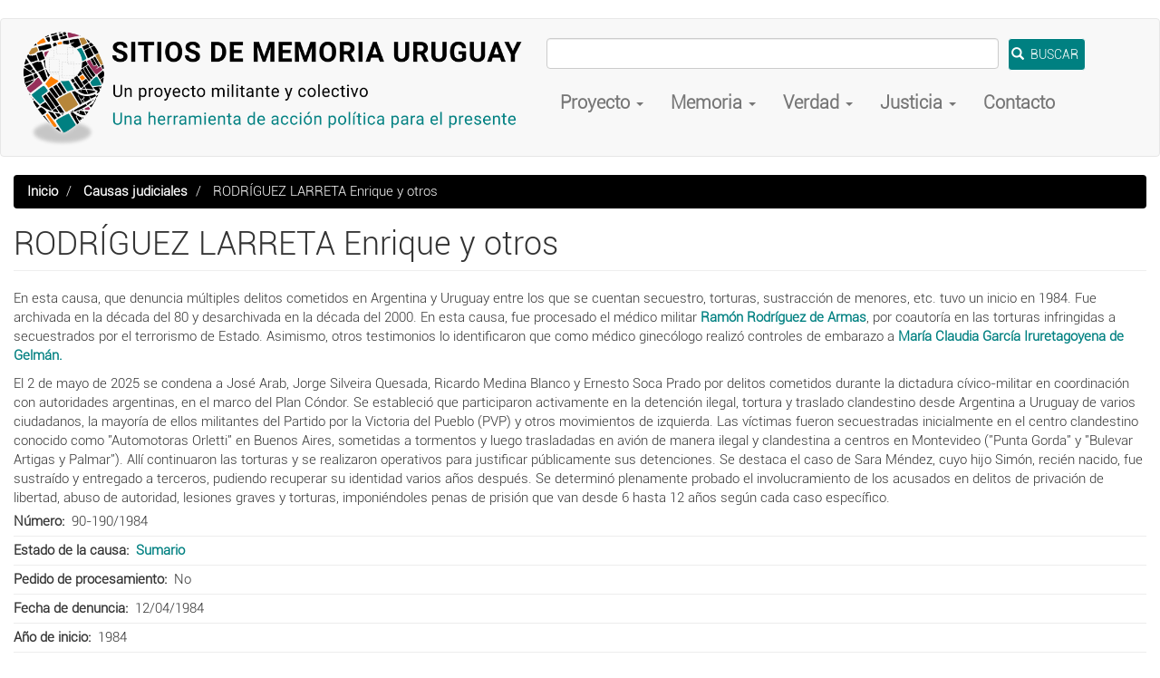

--- FILE ---
content_type: text/html; charset=UTF-8
request_url: https://sitiosdememoria.uy/causas/842
body_size: 11993
content:
<!DOCTYPE html>
<html  lang="es" dir="ltr" prefix="og: https://ogp.me/ns#">
  <head>
    <meta charset="utf-8" />
<script async src="https://www.googletagmanager.com/gtag/js?id=UA-146599623-1"></script>
<script>window.dataLayer = window.dataLayer || [];function gtag(){dataLayer.push(arguments)};gtag("js", new Date());gtag("set", "developer_id.dMDhkMT", true);gtag("config", "UA-146599623-1", {"groups":"default","anonymize_ip":true,"page_placeholder":"PLACEHOLDER_page_path","allow_ad_personalization_signals":false});gtag("config", "G-46S7EQ7REH", {"groups":"default","page_placeholder":"PLACEHOLDER_page_location","allow_ad_personalization_signals":false});</script>
<meta name="description" content="En esta causa, que denuncia múltiples delitos cometidos en Argentina y Uruguay entre los que se cuentan secuestro, torturas, sustracción de menores, etc. tuvo un inicio en 1984. Fue archivada en la década del 80 y desarchivada en la década del 2000. En esta causa, fue procesado el médico militar Ramón Rodríguez de Armas, por coautoría en las torturas infringidas a secuestrados por el terrorismo de Estado." />
<meta name="keywords" content="Sitios de memoria, Centros clandestinos de detención, cárcel de presos políticos, Centros de detención, dictadura uruguaya, dictadura cívico militar, terrorismo de Estado, causas judiciales, memoria, verdad, justicia, represores" />
<meta name="robots" content="index, follow" />
<link rel="canonical" href="https://sitiosdememoria.uy/causas/842" />
<meta name="twitter:card" content="summary_large_image" />
<meta name="twitter:description" content="En esta causa, que denuncia múltiples delitos cometidos en Argentina y Uruguay entre los que se cuentan secuestro, torturas, sustracción de menores, etc. tuvo un inicio en 1984. Fue archivada en la década del 80 y desarchivada en la década del 2000. En esta causa, fue procesado el médico militar Ramón Rodríguez de Armas, por coautoría en las torturas infringidas a secuestrados por el terrorismo de Estado." />
<meta name="twitter:title" content="RODRÍGUEZ LARRETA Enrique y otros" />
<meta name="Generator" content="Drupal 10 (https://www.drupal.org)" />
<meta name="MobileOptimized" content="width" />
<meta name="HandheldFriendly" content="true" />
<meta name="viewport" content="width=device-width, initial-scale=1.0" />
<link rel="icon" href="/themes/contrib/sitiostema/favicon.ico" type="image/vnd.microsoft.icon" />

    <title>RODRÍGUEZ LARRETA Enrique y otros | Sitios de Memoria Uruguay</title>
    <link rel="stylesheet" media="all" href="/core/assets/vendor/jquery.ui/themes/base/core.css?t5f1h4" />
<link rel="stylesheet" media="all" href="/core/assets/vendor/jquery.ui/themes/base/controlgroup.css?t5f1h4" />
<link rel="stylesheet" media="all" href="/core/assets/vendor/jquery.ui/themes/base/checkboxradio.css?t5f1h4" />
<link rel="stylesheet" media="all" href="/core/assets/vendor/jquery.ui/themes/base/resizable.css?t5f1h4" />
<link rel="stylesheet" media="all" href="/core/assets/vendor/jquery.ui/themes/base/button.css?t5f1h4" />
<link rel="stylesheet" media="all" href="/core/assets/vendor/jquery.ui/themes/base/dialog.css?t5f1h4" />
<link rel="stylesheet" media="all" href="/core/misc/components/progress.module.css?t5f1h4" />
<link rel="stylesheet" media="all" href="/core/misc/components/ajax-progress.module.css?t5f1h4" />
<link rel="stylesheet" media="all" href="/core/modules/system/css/components/align.module.css?t5f1h4" />
<link rel="stylesheet" media="all" href="/core/modules/system/css/components/fieldgroup.module.css?t5f1h4" />
<link rel="stylesheet" media="all" href="/core/modules/system/css/components/container-inline.module.css?t5f1h4" />
<link rel="stylesheet" media="all" href="/core/modules/system/css/components/clearfix.module.css?t5f1h4" />
<link rel="stylesheet" media="all" href="/core/modules/system/css/components/details.module.css?t5f1h4" />
<link rel="stylesheet" media="all" href="/core/modules/system/css/components/hidden.module.css?t5f1h4" />
<link rel="stylesheet" media="all" href="/core/modules/system/css/components/item-list.module.css?t5f1h4" />
<link rel="stylesheet" media="all" href="/core/modules/system/css/components/js.module.css?t5f1h4" />
<link rel="stylesheet" media="all" href="/core/modules/system/css/components/nowrap.module.css?t5f1h4" />
<link rel="stylesheet" media="all" href="/core/modules/system/css/components/position-container.module.css?t5f1h4" />
<link rel="stylesheet" media="all" href="/core/modules/system/css/components/reset-appearance.module.css?t5f1h4" />
<link rel="stylesheet" media="all" href="/core/modules/system/css/components/resize.module.css?t5f1h4" />
<link rel="stylesheet" media="all" href="/core/modules/system/css/components/system-status-counter.css?t5f1h4" />
<link rel="stylesheet" media="all" href="/core/modules/system/css/components/system-status-report-counters.css?t5f1h4" />
<link rel="stylesheet" media="all" href="/core/modules/system/css/components/system-status-report-general-info.css?t5f1h4" />
<link rel="stylesheet" media="all" href="/core/modules/system/css/components/tablesort.module.css?t5f1h4" />
<link rel="stylesheet" media="all" href="/modules/contrib/jquery_ui/assets/vendor/jquery.ui/themes/base/core.css?t5f1h4" />
<link rel="stylesheet" media="all" href="/core/modules/ckeditor5/css/ckeditor5.dialog.fix.css?t5f1h4" />
<link rel="stylesheet" media="all" href="/modules/contrib/jquery_ui/assets/vendor/jquery.ui/themes/base/accordion.css?t5f1h4" />
<link rel="stylesheet" media="all" href="/modules/contrib/leaflet/css/leaflet_general.css?t5f1h4" />
<link rel="stylesheet" media="all" href="/modules/contrib/leaflet/js/leaflet/dist/leaflet.css?t5f1h4" />
<link rel="stylesheet" media="all" href="/modules/contrib/leaflet/js/Leaflet.fullscreen-gh-pages/dist/leaflet.fullscreen.css?t5f1h4" />
<link rel="stylesheet" media="all" href="/core/modules/views/css/views.module.css?t5f1h4" />
<link rel="stylesheet" media="all" href="/core/assets/vendor/jquery.ui/themes/base/theme.css?t5f1h4" />
<link rel="stylesheet" media="all" href="/modules/contrib/colorbox/styles/default/colorbox_style.css?t5f1h4" />
<link rel="stylesheet" media="all" href="/modules/contrib/jquery_ui/assets/vendor/jquery.ui/themes/base/theme.css?t5f1h4" />
<link rel="stylesheet" media="all" href="https://cdn.jsdelivr.net/npm/entreprise7pro-bootstrap@3.4.5/dist/css/bootstrap.css" integrity="sha256-ELMm3N0LFs70wt2mEb6CfdACbbJQfLmVHKLV/edLhNY=" crossorigin="anonymous" />
<link rel="stylesheet" media="all" href="https://cdn.jsdelivr.net/npm/@unicorn-fail/drupal-bootstrap-styles@0.0.2/dist/3.1.1/7.x-3.x/drupal-bootstrap.css" integrity="sha512-ys0R7vWvMqi0PjJvf7827YdAhjeAfzLA3DHX0gE/sPUYqbN/sxO6JFzZLvc/wazhj5utAy7rECg1qXQKIEZOfA==" crossorigin="anonymous" />
<link rel="stylesheet" media="all" href="https://cdn.jsdelivr.net/npm/@unicorn-fail/drupal-bootstrap-styles@0.0.2/dist/3.1.1/8.x-3.x/drupal-bootstrap.css" integrity="sha512-ixuOBF5SPFLXivQ0U4/J9sQbZ7ZjmBzciWMBNUEudf6sUJ6ph2zwkpFkoUrB0oUy37lxP4byyHasSpA4rZJSKg==" crossorigin="anonymous" />
<link rel="stylesheet" media="all" href="https://cdn.jsdelivr.net/npm/@unicorn-fail/drupal-bootstrap-styles@0.0.2/dist/3.2.0/7.x-3.x/drupal-bootstrap.css" integrity="sha512-MiCziWBODHzeWsTWg4TMsfyWWoMltpBKnf5Pf5QUH9CXKIVeGpEsHZZ4NiWaJdgqpDzU/ahNWaW80U1ZX99eKw==" crossorigin="anonymous" />
<link rel="stylesheet" media="all" href="https://cdn.jsdelivr.net/npm/@unicorn-fail/drupal-bootstrap-styles@0.0.2/dist/3.2.0/8.x-3.x/drupal-bootstrap.css" integrity="sha512-US+XMOdYSqB2lE8RSbDjBb/r6eTTAv7ydpztf8B7hIWSlwvzQDdaAGun5M4a6GRjCz+BIZ6G43l+UolR+gfLFQ==" crossorigin="anonymous" />
<link rel="stylesheet" media="all" href="https://cdn.jsdelivr.net/npm/@unicorn-fail/drupal-bootstrap-styles@0.0.2/dist/3.3.1/7.x-3.x/drupal-bootstrap.css" integrity="sha512-3gQUt+MI1o8v7eEveRmZzYx6fsIUJ6bRfBLMaUTzdmNQ/1vTWLpNPf13Tcrf7gQ9iHy9A9QjXKxRGoXEeiQnPA==" crossorigin="anonymous" />
<link rel="stylesheet" media="all" href="https://cdn.jsdelivr.net/npm/@unicorn-fail/drupal-bootstrap-styles@0.0.2/dist/3.3.1/8.x-3.x/drupal-bootstrap.css" integrity="sha512-AwNfHm/YKv4l+2rhi0JPat+4xVObtH6WDxFpUnGXkkNEds3OSnCNBSL9Ygd/jQj1QkmHgod9F5seqLErhbQ6/Q==" crossorigin="anonymous" />
<link rel="stylesheet" media="all" href="https://cdn.jsdelivr.net/npm/@unicorn-fail/drupal-bootstrap-styles@0.0.2/dist/3.4.0/8.x-3.x/drupal-bootstrap.css" integrity="sha512-j4mdyNbQqqp+6Q/HtootpbGoc2ZX0C/ktbXnauPFEz7A457PB6le79qasOBVcrSrOBtGAm0aVU2SOKFzBl6RhA==" crossorigin="anonymous" />
<link rel="stylesheet" media="all" href="/modules/contrib/jquery_ui/assets/vendor/jquery.ui/themes/base/draggable.css?t5f1h4" />
<link rel="stylesheet" media="all" href="/modules/contrib/jquery_ui/assets/vendor/jquery.ui/themes/base/resizable.css?t5f1h4" />
<link rel="stylesheet" media="all" href="/themes/contrib/sitiostema/css/style.css?t5f1h4" />

    <script src="/modules/contrib/leaflet/js/leaflet/dist/leaflet.js?v=1.9.4"></script>
<script src="/modules/contrib/leaflet/js/Leaflet.fullscreen-gh-pages/dist/Leaflet.fullscreen.js?v=1.0.2"></script>

  </head>
  <body class="path-node page-node-type-causa has-glyphicons">
    <a href="#main-content" class="visually-hidden focusable skip-link">
      Pasar al contenido principal
    </a>
    
      <div class="dialog-off-canvas-main-canvas" data-off-canvas-main-canvas>
              <header class="navbar navbar-default container-fluid" id="navbar" role="banner">
            <div class="navbar-header">
          <div class="region region-navigation">
          <a class="logo navbar-btn pull-left" href="/" title="Inicio" rel="home">
      <img src="/sites/default/files/logo-para-banner.png" alt="Inicio" />
    </a>
        <a class="name navbar-brand" href="/" title="Inicio" rel="home">Sitios de Memoria Uruguay</a>
    
  </div>

                          <button type="button" class="navbar-toggle collapsed" data-toggle="collapse" data-target="#navbar-collapse" aria-expanded="false">
            <span class="sr-only">Toggle navigation</span>
            <span class="icon-bar"></span>
            <span class="icon-bar"></span>
            <span class="icon-bar"></span>
          </button>
              </div>

                    <div id="navbar-collapse" class="navbar-collapse collapse">
            <div class="region region-navigation-collapsible">
    <section class="views-exposed-form block block-views block-views-exposed-filter-blocksaa-page-1 clearfix" data-drupal-selector="views-exposed-form-saa-page-1" id="block-formularioexpuestosaapage-1">
  
    

      <form action="/buscar" method="get" id="views-exposed-form-saa-page-1" accept-charset="UTF-8">
  <div class="form--inline form-inline clearfix">
  <div class="form-item js-form-item form-type-textfield js-form-type-textfield form-item-search-api-fulltext js-form-item-search-api-fulltext form-no-label form-group">
  
  
  <input data-drupal-selector="edit-search-api-fulltext" class="form-text form-control" type="text" id="edit-search-api-fulltext" name="search_api_fulltext" value="" size="30" maxlength="128" />

  
  
  </div>
<div data-drupal-selector="edit-actions" class="form-actions form-group js-form-wrapper form-wrapper" id="edit-actions"><button data-drupal-selector="edit-submit-saa" class="button js-form-submit form-submit btn-primary btn icon-before" type="submit" id="edit-submit-saa" value="BUSCAR"><span class="icon glyphicon glyphicon-search" aria-hidden="true"></span>
BUSCAR</button></div>

</div>

</form>

  </section>

<nav role="navigation" aria-labelledby="block-sitiostema-main-menu-menu" id="block-sitiostema-main-menu">
            
  <h2 class="visually-hidden" id="block-sitiostema-main-menu-menu">Main navigation</h2>
  

        
      <ul class="menu menu--main nav navbar-nav">
                      <li class="expanded dropdown first">
                                                                    <a href="/proyecto" class="dropdown-toggle" data-toggle="dropdown" data-drupal-link-system-path="node/31">Proyecto    <span class="caret"></span></a>
                        <ul class="dropdown-menu">
                      <li class="first">
                                        <a href="/proyecto" data-drupal-link-system-path="node/31">Proyecto</a>
              </li>
                      <li>
                                        <a href="/antecedentes" data-drupal-link-system-path="node/263">Antecedentes</a>
              </li>
                      <li>
                                        <a href="/contexto-historico" data-drupal-link-system-path="node/48">Contexto histórico</a>
              </li>
                      <li>
                                        <a href="/primera-etapa" data-drupal-link-system-path="node/224">Primera etapa</a>
              </li>
                      <li>
                                        <a href="/siguientes-etapas">Siguientes etapas</a>
              </li>
                      <li>
                                        <a href="/colectivo" data-drupal-link-system-path="node/226">Colectivo</a>
              </li>
                      <li>
                                        <a href="/exportar-datos" data-drupal-link-system-path="node/297">Exportar datos</a>
              </li>
                      <li class="last">
                                        <a href="/bitacora" data-drupal-link-system-path="bitacora">Bitácora</a>
              </li>
        </ul>
  
              </li>
                      <li class="expanded dropdown">
                                                                    <a href="/mapa" class="dropdown-toggle" data-toggle="dropdown" data-drupal-link-system-path="mapa">Memoria <span class="caret"></span></a>
                        <ul class="dropdown-menu">
                      <li class="first">
                                        <a href="/mapa" data-drupal-link-system-path="mapa">Mapa</a>
              </li>
                      <li>
                                        <a href="/tabla" data-drupal-link-system-path="tabla">Tabla de lugares (Uruguay)</a>
              </li>
                      <li>
                                        <a href="/hitos" data-drupal-link-system-path="hitos">Hitos</a>
              </li>
                      <li>
                                        <a href="/desaparicion-forzada" data-drupal-link-system-path="desaparicion-forzada">Desaparición forzada</a>
              </li>
                      <li>
                                        <a href="/muertes" data-drupal-link-system-path="muertes">Muertes</a>
              </li>
                      <li>
                                        <a href="/secuestros-y-apropiaciones" data-drupal-link-system-path="secuestros-y-apropiaciones">Secuestros y apropiaciones</a>
              </li>
                      <li class="last">
                                        <a href="/ninos-ninas-adolescentes" data-drupal-link-system-path="ninos-ninas-adolescentes">Niños, niñas y adolescentes</a>
              </li>
        </ul>
  
              </li>
                      <li class="expanded dropdown">
                                                                    <a href="/obras-de-interes" class="dropdown-toggle" data-toggle="dropdown" data-drupal-link-system-path="obras-de-interes">Verdad <span class="caret"></span></a>
                        <ul class="dropdown-menu">
                      <li class="first">
                                        <a href="/obras-de-interes" data-drupal-link-system-path="obras-de-interes">Obras de interés</a>
              </li>
                      <li>
                                        <a href="/prensa" data-drupal-link-system-path="prensa">Prensa</a>
              </li>
                      <li>
                                        <a href="/coleccion" data-drupal-link-system-path="colecciones">Colecciones</a>
              </li>
                      <li class="last">
                                        <a href="/archivos-de-uruguay" data-drupal-link-system-path="node/3197">Archivos de la represión</a>
              </li>
        </ul>
  
              </li>
                      <li class="expanded dropdown">
                                                                    <a href="/causas" class="dropdown-toggle" data-toggle="dropdown" data-drupal-link-system-path="causas">Justicia <span class="caret"></span></a>
                        <ul class="dropdown-menu">
                      <li class="first">
                                        <a href="/causas" data-drupal-link-system-path="causas">Causas judiciales</a>
              </li>
                      <li>
                                        <a href="/organismos-represivos" data-drupal-link-system-path="organismos-represivos">Organismos represivos</a>
              </li>
                      <li class="last">
                                        <a href="/represores" data-drupal-link-system-path="represores">Represores</a>
              </li>
        </ul>
  
              </li>
                      <li class="last">
                                        <a href="/contacto" data-drupal-link-system-path="contact">Contacto</a>
              </li>
        </ul>
  

  </nav>

  </div>

        </div>
                </header>
  
  <div role="main" class="main-container container-fluid js-quickedit-main-content">
    <div class="row">

                              <div class="col-sm-12" role="heading">
              <div class="region region-header">
        <ol class="breadcrumb">
          <li >
                  <a href="/">Inicio</a>
              </li>
          <li >
                  <a href="/causas">Causas judiciales</a>
              </li>
          <li  class="active">
                  RODRÍGUEZ LARRETA Enrique y otros
              </li>
      </ol>

<div data-drupal-messages-fallback class="hidden"></div>
    <h1 class="page-header">
<span>RODRÍGUEZ LARRETA Enrique y otros</span>
</h1>


  </div>

          </div>
              
            
                  <section class="col-sm-12">

                
                                      
                  
                          <a id="main-content"></a>
            <div class="region region-content">
      
<article class="causa is-promoted full clearfix">

  
    

  
  <div class="content">
    
            <div class="field field--name-body field--type-text-with-summary field--label-hidden field--item"><p>En esta causa, que denuncia múltiples delitos cometidos en Argentina y Uruguay entre los que se cuentan secuestro, torturas, sustracción de menores, etc. tuvo un inicio en 1984. Fue archivada en la década del 80 y desarchivada en la década del 2000. En esta causa, fue procesado el médico militar <a href="https://sitiosdememoria.uy/rodriguez-de-armas-ramon-maria">Ramón Rodríguez de Armas</a>, por coautoría en las torturas infringidas a secuestrados por el terrorismo de Estado. Asimismo, otros testimonios lo identificaron que como médico ginecólogo realizó controles de embarazo a<a href="https://sitiosdememoria.uy/garcia-irureta-goyena-cassinelli-maria-claudia"> María Claudia García Iruretagoyena de Gelmán.</a></p>

<p>El 2 de mayo de 2025 se condena a José Arab, Jorge Silveira Quesada, Ricardo Medina Blanco y Ernesto Soca Prado por delitos cometidos durante la dictadura cívico-militar en coordinación con autoridades argentinas, en el marco del Plan Cóndor. Se estableció que participaron activamente en la detención ilegal, tortura y traslado clandestino desde Argentina a Uruguay de varios ciudadanos, la mayoría de ellos militantes del Partido por la Victoria del Pueblo (PVP) y otros movimientos de izquierda. Las víctimas fueron secuestradas inicialmente en el centro clandestino conocido como "Automotoras Orletti" en Buenos Aires, sometidas a tormentos y luego trasladadas en avión de manera ilegal y clandestina a centros en Montevideo ("Punta Gorda" y "Bulevar Artigas y Palmar"). Allí continuaron las torturas y se realizaron operativos para justificar públicamente sus detenciones. Se destaca el caso de Sara Méndez, cuyo hijo Simón, recién nacido, fue sustraído y entregado a terceros, pudiendo recuperar su identidad varios años después. Se determinó plenamente probado el involucramiento de los acusados en delitos de privación de libertad, abuso de autoridad, lesiones graves y torturas, imponiéndoles penas de prisión que van desde 6 hasta 12 años según cada caso específico.</p></div>
      
  <div class="field field--name-field-numero field--type-string field--label-inline">
    <div class="field--label">Número</div>
              <div class="field--item">90-190/1984</div>
          </div>

  <div class="field field--name-field-estado-de-la-causa field--type-entity-reference field--label-inline">
    <div class="field--label">Estado de la causa</div>
              <div class="field--item"><a href="/taxonomy/term/455" hreflang="es">Sumario</a></div>
          </div>

  <div class="field field--name-field-pedido-de-procesamiento field--type-boolean field--label-inline">
    <div class="field--label">Pedido de procesamiento</div>
              <div class="field--item">No</div>
          </div>

  <div class="field field--name-field-fecha-de-inicio field--type-datetime field--label-inline">
    <div class="field--label">Fecha de denuncia</div>
              <div class="field--item"><time datetime="1984-04-12T12:00:00Z">12/04/1984</time>
</div>
          </div>

  <div class="field field--name-field-fecha-parcial field--type-string field--label-inline">
    <div class="field--label">Año de inicio</div>
              <div class="field--item">1984</div>
          </div>

  <div class="field field--name-field-lugares-asociados field--type-entity-reference field--label-inline">
    <div class="field--label">Lugares asociados</div>
          <div class="field--items">
              <div class="field--item"><a href="/smlg-arc-01" hreflang="es">Automotores Orletti</a></div>
          <div class="field--item"><a href="/smlg-uymo-31" hreflang="es">Casona de Punta Gorda</a></div>
          <div class="field--item"><a href="/smlg-uymo-01" hreflang="es">Servicio de Información de Defensa (SID)</a></div>
              </div>
      </div>

  <div class="field field--name-field-personas-asociadas field--type-entity-reference field--label-inline">
    <div class="field--label">Víctimas</div>
          <div class="field--items">
              <div class="field--item"><a href="/garcia-irureta-goyena-cassinelli-maria-claudia" hreflang="es">García Irureta Goyena Cassinelli, María Claudia</a></div>
          <div class="field--item"><a href="/gelman-garcia-maria-macarena" hreflang="es">Gelman García, María Macarena</a></div>
          <div class="field--item"><a href="/riquelo-simon-antonio" hreflang="es">Riquelo, Simón Antonio</a></div>
              </div>
      </div>

  <div class="field field--name-field-crimenes-de-lesa-humanidad field--type-entity-reference field--label-inline">
    <div class="field--label">Crímenes de Lesa Humanidad</div>
          <div class="field--items">
              <div class="field--item"><a href="/taxonomy/term/391" hreflang="es">Desaparición forzada</a></div>
          <div class="field--item"><a href="/taxonomy/term/392" hreflang="es">Tortura</a></div>
              </div>
      </div>

  <div class="field field--name-field-delito field--type-entity-reference field--label-inline">
    <div class="field--label">Delito</div>
          <div class="field--items">
              <div class="field--item"><a href="/causas/delito/270" hreflang="es">Desaparición forzada</a></div>
          <div class="field--item"><a href="/causas/delito/297" hreflang="es">Secuestro</a></div>
          <div class="field--item"><a href="/causas/delito/276" hreflang="es">Tortura</a></div>
              </div>
      </div>

  <div class="field field--name-field-enlace-a-causa field--type-link field--label-inline">
    <div class="field--label">Enlace a causa</div>
              <div class="field--item"><a href="https://www.observatorioluzibarburu.org/causas/24">Observatorio Luz Ibarburu - Causa 90-190/1984</a></div>
          </div>

  <div class="field field--name-field-tribunal field--type-entity-reference field--label-inline">
    <div class="field--label">Tribunal</div>
              <div class="field--item"><a href="/taxonomy/term/1177" hreflang="es">Tribunal de Uruguay</a></div>
          </div>

  </div>

</article>

<section class="views-element-container block block-views block-views-blockrecursos-sobre-el-lugar-block-1 clearfix" id="block-views-block-recursos-sobre-el-lugar-block-1">
  
    

      <div class="form-group"><div class="view view-recursos-sobre-el-lugar view-id-recursos_sobre_el_lugar view-display-id-block_1 js-view-dom-id-85df0be3f927a414fd5f92496d25880d328cefa5f10e21c48378ab491f73b5cb">
  
    
      
  
          </div>
</div>

  </section>

<section class="views-element-container block block-views block-views-blockmateriales-de-interes-de-la-coleccion-block-2 clearfix" id="block-views-block-materiales-de-interes-de-la-coleccion-block-2">
  
    

      <div class="form-group"><div class="view view-materiales-de-interes-de-la-coleccion view-id-materiales_de_interes_de_la_coleccion view-display-id-block_2 js-view-dom-id-81795e525d495fbf3997a7d037da4702abc66f51cc9908e5b61c208af830cbe3">
  
    
      
  
          </div>
</div>

  </section>

<section class="views-element-container block block-views block-views-blockprensa-block-1 clearfix" id="block-views-block-prensa-block-1">
  
    

      <div class="form-group"><div class="view view-prensa view-id-prensa view-display-id-block_1 js-view-dom-id-e9fa1f0ad99d891d73f85fbed7222c3ee59b7e53928ce5563f15ffbb929fd53e">
  
    
      <div class="view-header">
      <h4>Prensa y publicaciones seriadas (1)</h4>
<div class="listareferencias"><div class="referenciaitem">Crítica <span class="tipopublicacion-704 bordereferencia">&nbsp; &nbsp; &nbsp;</span></div><div class="referenciaitem">Colaboradora <span class="tipopublicacion-705 bordereferencia">&nbsp; &nbsp; &nbsp;</span></div><div class="referenciaitem">Clandestina <span class="tipopublicacion-706 bordereferencia">&nbsp; &nbsp; &nbsp;</span></div><div class="referenciaitem">De la transición <span class="tipopublicacion-707 bordereferencia">&nbsp; &nbsp; &nbsp;</span></div><div class="referenciaitem">Posdictadura <span class="tipopublicacion-708 bordereferencia">&nbsp; &nbsp; &nbsp;</span></div><div class="referenciaitem">Extranjera <span class="tipopublicacion-709 bordereferencia">&nbsp; &nbsp; &nbsp;</span></div></div><br>
    </div>
      
      <div class="view-content">
            <div class="views-row">
          <div class="views-row">
    <div class="views-field views-field-title views-accordion-header js-views-accordion-header-e9fa1f0ad99d891d73f85fbed7222c3ee59b7e53928ce5563f15ffbb929fd53e"><span class="field-content"><span class="tipopublicacion-707 bordereferencia">&nbsp; &nbsp; &nbsp;</span>&nbsp; <a href="/prensa/1489" hreflang="es">Rodríguez Larreta: el Juez se declararía competente</a> (5/5/1984) <span class="vercontenido"><a href="/prensa/1489"><img src="/sites/default/files/inline-images/cadena.png"></a></span></span></div><div class="views-field views-field-field-galeria"><div class="field-content">
<a href="https://sitiosdememoria.uy/sites/default/files/2025-07/01/80951-1.jpg" aria-label="{&quot;alt&quot;:&quot;&quot;}" role="button"  title="Rodríguez Larreta: el Juez se declararía competente" data-colorbox-gallery="gallery-prensa-1489-QkPt9JM_cRI" class="colorbox" aria-controls="colorbox-4nzb3H2EijA" data-cbox-img-attrs="{&quot;alt&quot;:&quot;&quot;}"><img id="colorbox-4nzb3H2EijA" src="/sites/default/files/styles/medium/public/2025-07/01/80951-1.jpg?itok=WvLQ2gx8" width="160" height="220" loading="lazy" class="img-responsive" />

</a>
</div></div><div class="views-field views-field-title-1"><span class="views-label views-label-title-1">Enlace a contenido: </span><strong class="field-content"><a href="/prensa/1489" hreflang="es">Rodríguez Larreta: el Juez se declararía competente</a></strong></div><div class="views-field views-field-field-medio-de-prensa"><span class="views-label views-label-field-medio-de-prensa">Medio: </span><div class="field-content"><a href="/prensa/jaque" hreflang="es">Jaque</a></div></div><div class="views-field views-field-field-pagina"><span class="views-label views-label-field-pagina">Página: </span><div class="field-content">4</div></div><div class="views-field views-field-field-autoria"><span class="views-label views-label-field-autoria">Autoría: </span><div class="field-content"><a href="/autoria/isabel-oronoz" hreflang="es">Isabel Oronoz</a></div></div><div class="views-field views-field-field-tema-principal"><span class="views-label views-label-field-tema-principal">Menciona a: </span><div class="field-content"><a href="/causas/842" hreflang="es">RODRÍGUEZ LARRETA Enrique y otros</a>, <a href="/smlg-arc-01" hreflang="es">Automotores Orletti</a></div></div><div class="views-field views-field-field-referencia-a-publicacion"><span class="views-label views-label-field-referencia-a-publicacion">Publicación completa: </span><div class="field-content"><a href="/prensa/1736" hreflang="es">Jaque nº 20</a></div></div><div class="views-field views-field-field-publicacion-entera"><div class="field-content"><a href="/sites/default/files/2025-07/01/jaque_n20_f28-04_a_5-5-1984-pag-4.pdf" target="_blank"><img src="/sites/default/files/inline-images/accederarchivo.png"></a></div></div>
  </div>

  </div>

    </div>
  
          </div>
</div>

  </section>

<section class="views-element-container block block-views block-views-blockdocumentos-desclasificados-sobre-el-tema-block-1 clearfix" id="block-views-block-documentos-desclasificados-sobre-el-tema-block-1">
  
    

      <div class="form-group"><div class="view view-documentos-desclasificados-sobre-el-tema view-id-documentos_desclasificados_sobre_el_tema view-display-id-block_1 js-view-dom-id-b1dc79205f6ad04897473d5e88cabdc90cf97b7fef119d3fa417f44735d466a1">
  
    
      
  
          </div>
</div>

  </section>

<section class="views-element-container block block-views block-views-blockpartes-de-causas-judiciales-block-2 clearfix" id="block-views-block-partes-de-causas-judiciales-block-2">
  
      <h2 class="block-title">Etapas de la causa</h2>
    

      <div class="form-group"><div class="view view-partes-de-causas-judiciales view-id-partes_de_causas_judiciales view-display-id-block_2 js-view-dom-id-5ae9256728eafac05bd3222e852c8731c3f3aad8edda30c0b9d969ad80056594">
  
    
      
      <div class="view-content">
      <div class="item-list-partescausas">
      <h3><a href="/causas/842" hreflang="es">RODRÍGUEZ LARRETA Enrique y otros</a></h3>
  
  <ul>

          <li class="filapartescausa"><div class="iconopartecausa"><a href="/sites/default/files/2022-03/procesamiento-rodriguez-de-armas-tap-1o.pdf" target="_blank"><img src="/sites/default/files/2021-03/confirmacion.png"></a><br><time datetime="2022-03-11T12:00:00Z">11/03/2022</time>
</div></li>
          <li class="filapartescausa"><div class="iconopartecausa"><a href="/sites/default/files/2025-05/orletti-sid-condena-30abril2025-cr.pdf" target="_blank"><img src="/sites/default/files/2020-06/condena.png"></a><br><time datetime="2025-05-02T12:00:00Z">02/05/2025</time>
</div></li>
    
  </ul>

</div>

    </div>
  
      
          </div>
</div>

  </section>

<section class="views-element-container block block-views block-views-blocklugares-asociados-a-causa-block-1 clearfix" id="block-views-block-lugares-asociados-a-causa-block-1">
  
      <h2 class="block-title">Lugares asociados a la causa</h2>
    

      <div class="form-group"><div class="view view-lugares-asociados-a-causa view-id-lugares_asociados_a_causa view-display-id-block_1 js-view-dom-id-109ad5958967e48daa017c0e414da8893894ef402ea32d8365e64e647aa446a6">
  
    
      
      <div class="view-content">
      <div id="leaflet-map-view-lugares-asociados-a-causa-block-1"  style="min-width: 150px; height: 400px"></div>

    </div>
  
          </div>
</div>

  </section>

<section id="block-aportardatos" class="block block-block-content block-block-content4fcd393e-2b5e-4692-a80d-c2f20c4ae9a5 clearfix">
  
    

      
            <div class="field field--name-body field--type-text-with-summary field--label-hidden field--item"><div class="aviso-colaborar messages">
<div class="aviso-texto">Este es un proyecto colectivo y colaborativo en construcción. Si encontrás algún error u omisión, hacenos llegar tus comentarios <a href="/contact">AQUÍ</a></div>
</div>
</div>
      
  </section>


  </div>

              </section>

                </div>
  </div>

      <footer class="footer container-fluid" role="contentinfo">
        <div class="region region-footer">
    <section id="block-iniciativaapoya" class="block block-block-content block-block-content27b951bf-bbf9-47dd-8279-ffa95b11992a clearfix">
  
    

      
            <div class="field field--name-body field--type-text-with-summary field--label-hidden field--item"><div class="sociales">
<div class="cada-social"><a href="/contact"><img src="/sites/default/files/inline-images/icono-mail.png"></a></div>

<div class="cada-social"><a href="https://twitter.com/SitiosMemoriaUY" target="_blank"><img src="/sites/default/files/inline-images/icono-tw.png"></a></div>

<div class="cada-social"><a href="https://www.facebook.com/Sitios-de-Memoria-Uruguay-108794010782860/" target="_blank"><img src="/sites/default/files/inline-images/icono-fb.png"></a></div>

<div class="cada-social"><a href="https://www.instagram.com/sitiosdememoriauy" target="_blank"><img src="/sites/default/files/inline-images/icono-ig.png"></a></div>

<div class="cada-social"><a href="https://www.youtube.com/c/SitiosdeMemoriaUruguay" target="_blank"><img src="/sites/default/files/inline-images/icono-yt.png"></a></div>
</div>

<div class="apoyos">
<div class="apoyos-izq">
<p>PARTICIPAMOS DE:</p>

<div class="cada-apoyo"><a href="http://plancondor.org" target="_blank"><img src="/sites/default/files/inline-images/plancondor-logo.png"></a></div>
</div>

<div class="apoyos-der">
<p>APOYAN:</p>

<div class="cada-apoyo"><a href="http://desaparecidos.org.uy" target="_blank"><img src="/sites/default/files/inline-images/famidesa.png"></a></div>

<div class="cada-apoyo"><a href="https://crysol.blogspot.com" target="_blank"><img src="/sites/default/files/inline-images/crysol.png"></a></div>
</div>
</div>
</div>
      
  </section>

<section id="block-licencia" class="block block-block-content block-block-contentc2ff9093-9092-445f-93c7-6fb286cfe445 clearfix">
  
    

      
            <div class="field field--name-body field--type-text-with-summary field--label-hidden field--item"><p style="text-align:center;"><small>Los contenidos de este sitio están publicados bajo la licencia libre Creative Commons - Atribución - Compartir Igual 4.0 Internacional<span style="margin-left:10px;"><a href="http://creativecommons.org/licenses/by-sa/4.0/deed.es" target="_blank"><img alt="Licencia CC BY SA" data-entity-type="file" data-entity-uuid="1dde9042-c45d-4184-bc5b-000d55c72a21" src="/sites/default/files/inline-images/cc-by-sa_1.png" width="80" height="15" loading="lazy"></a></span></small></p></div>
      
  </section>


  </div>

    </footer>
  
  </div>

    
    <script type="application/json" data-drupal-selector="drupal-settings-json">{"path":{"baseUrl":"\/","pathPrefix":"","currentPath":"node\/842","currentPathIsAdmin":false,"isFront":false,"currentLanguage":"es"},"pluralDelimiter":"\u0003","suppressDeprecationErrors":true,"ajaxPageState":{"libraries":"[base64]","theme":"sitiostema","theme_token":null},"ajaxTrustedUrl":{"\/buscar":true},"colorbox":{"transition":"elastic","speed":350,"opacity":0.85,"slideshow":true,"slideshowAuto":false,"slideshowSpeed":2500,"slideshowStart":"start slideshow","slideshowStop":"stop slideshow","current":"{current} de {total}","previous":"\u00ab","next":"\u00bb","close":"Cerrar","overlayClose":true,"returnFocus":true,"maxWidth":"98%","maxHeight":"98%","initialWidth":"300","initialHeight":"250","fixed":true,"scrolling":true,"mobiledetect":false,"mobiledevicewidth":"480px"},"google_analytics":{"account":"UA-146599623-1","trackOutbound":true,"trackMailto":true,"trackTel":true,"trackDownload":true,"trackDownloadExtensions":"7z|aac|arc|arj|asf|asx|avi|bin|csv|doc(x|m)?|dot(x|m)?|exe|flv|gif|gz|gzip|hqx|jar|jpe?g|js|mp(2|3|4|e?g)|mov(ie)?|msi|msp|pdf|phps|png|ppt(x|m)?|pot(x|m)?|pps(x|m)?|ppam|sld(x|m)?|thmx|qtm?|ra(m|r)?|sea|sit|tar|tgz|torrent|txt|wav|wma|wmv|wpd|xls(x|m|b)?|xlt(x|m)|xlam|xml|z|zip","trackColorbox":true},"bootstrap":{"forms_has_error_value_toggle":1,"modal_animation":1,"modal_backdrop":"true","modal_focus_input":1,"modal_keyboard":1,"modal_select_text":1,"modal_show":1,"modal_size":"","popover_enabled":1,"popover_animation":1,"popover_auto_close":1,"popover_container":"body","popover_content":"","popover_delay":"0","popover_html":0,"popover_placement":"right","popover_selector":"","popover_title":"","popover_trigger":"click","tooltip_enabled":1,"tooltip_animation":1,"tooltip_container":"body","tooltip_delay":"0","tooltip_html":0,"tooltip_placement":"auto left","tooltip_selector":"","tooltip_trigger":"hover"},"leaflet":{"leaflet-map-view-lugares-asociados-a-causa-block-1":{"mapid":"leaflet-map-view-lugares-asociados-a-causa-block-1","map":{"label":"Callejero - Toner - Satelital (zoom 0..22)","description":"Wikimedia Maps","settings":{"maxZoom":18,"layerControl":true,"map_position_force":false,"zoom":12,"zoomFiner":0,"minZoom":1,"zoomControlPosition":"topleft","center":{"lat":0,"lon":0},"scrollWheelZoom":true,"path":"{\u0022color\u0022:\u0022#3388ff\u0022,\u0022opacity\u0022:\u00221.0\u0022,\u0022stroke\u0022:true,\u0022weight\u0022:3,\u0022fill\u0022:\u0022depends\u0022,\u0022fillColor\u0022:\u0022*\u0022,\u0022fillOpacity\u0022:\u00220.2\u0022}","leaflet_markercluster":{"control":false,"options":"{\u0022spiderfyOnMaxZoom\u0022:true,\u0022showCoverageOnHover\u0022:true,\u0022removeOutsideVisibleBounds\u0022:false}","excluded":false,"include_path":false},"fullscreen":{"control":true,"options":"{\u0022position\u0022:\u0022topleft\u0022,\u0022pseudoFullscreen\u0022:false}"},"gestureHandling":false,"reset_map":{"control":false,"options":"{\u0022position\u0022: \u0022topleft\u0022, \u0022title\u0022: \u0022Reset View\u0022}","position":"topright"},"map_scale":{"control":false,"options":"{\u0022position\u0022:\u0022bottomright\u0022,\u0022maxWidth\u0022:100,\u0022metric\u0022:true,\u0022imperial\u0022:false,\u0022updateWhenIdle\u0022:false}"},"locate":{"control":false,"options":"{\u0022position\u0022: \u0022topright\u0022, \u0022setView\u0022: \u0022untilPanOrZoom\u0022, \u0022returnToPrevBounds\u0022:true, \u0022keepCurrentZoomLevel\u0022: true, \u0022strings\u0022: {\u0022title\u0022: \u0022Locate my position\u0022}}","automatic":false},"fitbounds_options":"{\u0022padding\u0022:[0,0]}","geocoder":{"control":false,"settings":{"set_marker":false,"popup":false,"autocomplete":{"placeholder":"Search Address","title":"Search an Address on the Map"},"position":"topright","input_size":20,"providers":[],"min_terms":4,"delay":800,"zoom":16,"options":""}},"map_lazy_load":{"lazy_load":0}},"layers":{"calles":{"urlTemplate":"\/\/tile.openstreetmap.de\/{z}\/{x}\/{y}.png","options":{"attribution":"Map data \u0026copy; \u003Ca href=\u0022https:\/\/openstreetmap.org\u0022\u003EOpenStreetMap\u003C\/a\u003E and contributors"},"detectRetina":true},"a\u00e9reas (2018)":{"urlTemplate":"\/\/mapas.ide.uy\/geoserver-raster\/gwc\/service\/wmts?layer=ortofotos%3AORTOFOTOS_2019\u0026tilematrixset=EPSG%3A3857\u0026Service=WMTS\u0026Request=GetTile\u0026Version=1.0.0\u0026Format=image%2Fjpeg\u0026TileMatrix=EPSG%3A3857%3A{z}\u0026TileCol={x}\u0026TileRow={y}","options":{"attribution":"\u003Ca href=\u0022https:\/\/www.gub.uy\/infraestructura-datos-espaciales\/\u0022\u003EInfraestructura de Datos Espaciales de Uruguay\u003C\/a\u003E. \u003Ca href=\u0022https:\/\/www.gub.uy\/agencia-gobierno-electronico-sociedad-informacion-conocimiento\/sites\/agencia-gobierno-electronico-sociedad-informacion-conocimiento\/files\/documentos\/publicaciones\/licencia_de_datos_abiertos_0.pdf\u0022\u003ELicencia de Datos Abiertos - Uruguay\u003C\/a\u003E"},"detectRetina":true},"a\u00e9reas (2003)":{"urlTemplate":"\/\/mapas.ide.uy\/geoserver-raster\/gwc\/service\/wmts?layer=ortofotos%3Aortofoto_ute\u0026tilematrixset=EPSG%3A3857\u0026Service=WMTS\u0026Request=GetTile\u0026Version=1.0.0\u0026Format=image%2Fpng\u0026TileMatrix=EPSG%3A3857%3A{z}\u0026TileCol={x}\u0026TileRow={y}","options":{"attribution":"\u003Ca href=\u0022https:\/\/www.gub.uy\/infraestructura-datos-espaciales\/\u0022\u003EInfraestructura de Datos Espaciales de Uruguay\u003C\/a\u003E. \u003Ca href=\u0022https:\/\/www.gub.uy\/agencia-gobierno-electronico-sociedad-informacion-conocimiento\/sites\/agencia-gobierno-electronico-sociedad-informacion-conocimiento\/files\/documentos\/publicaciones\/licencia_de_datos_abiertos_0.pdf\u0022\u003ELicencia de Datos Abiertos - Uruguay\u003C\/a\u003E"},"detectRetina":true},"a\u00e9reas (1966)":{"urlTemplate":"\/\/mapas.ide.uy\/geoserver-raster\/gwc\/service\/wmts?layer=ortofotos%3Aortofoto_1966\u0026tilematrixset=EPSG%3A3857\u0026Service=WMTS\u0026Request=GetTile\u0026Version=1.0.0\u0026Format=image%2Fpng\u0026TileMatrix=EPSG%3A3857%3A{z}\u0026TileCol={x}\u0026TileRow={y}","options":{"attribution":"\u003Ca href=\u0022https:\/\/www.gub.uy\/infraestructura-datos-espaciales\/\u0022\u003EInfraestructura de Datos Espaciales de Uruguay\u003C\/a\u003E. \u003Ca href=\u0022https:\/\/www.gub.uy\/agencia-gobierno-electronico-sociedad-informacion-conocimiento\/sites\/agencia-gobierno-electronico-sociedad-informacion-conocimiento\/files\/documentos\/publicaciones\/licencia_de_datos_abiertos_0.pdf\u0022\u003ELicencia de Datos Abiertos - Uruguay\u003C\/a\u003E"},"detectRetina":true}},"id":"leaflet-map-view-lugares-asociados-a-causa-block-1","geofield_cardinality":-1},"features":[{"type":"point","lat":-34.631133,"lon":-58.477767,"entity_id":"842","weight":0,"popup":{"value":"\u003Ca href=\u0022\/smlg-arc-01\u0022 hreflang=\u0022es\u0022\u003EAutomotores Orletti\u003C\/a\u003E","options":"{\u0022maxWidth\u0022:\u0022300\u0022,\u0022minWidth\u0022:\u002250\u0022, \u0022autoPan\u0022: true}"},"title":"\u003Ca href=\u0022\/smlg-arc-01\u0022 hreflang=\u0022es\u0022\u003EAutomotores Orletti\u003C\/a\u003E","icon":{"iconType":"marker","iconUrl":"https:\/\/sitiosdememoria.uy\/sites\/default\/files\/2019-08\/R2.png","shadowUrl":"","className":"","iconSize":{"x":24,"y":30},"iconAnchor":{"x":"","y":""},"shadowSize":{"x":"","y":""},"shadowAnchor":{"x":"","y":""},"popupAnchor":{"x":"","y":""},"html":"\u003Cdiv\u003E\u003C\/div\u003E","html_class":"leaflet-map-divicon","circle_marker_options":"{\u0022radius\u0022:100,\u0022color\u0022:\u0022red\u0022,\u0022fillColor\u0022:\u0022#f03\u0022,\u0022fillOpacity\u0022:0.5}"}},{"type":"point","lat":-34.897806,"lon":-56.082778,"entity_id":"842","weight":1,"popup":{"value":"\u003Ca href=\u0022\/smlg-uymo-31\u0022 hreflang=\u0022es\u0022\u003ECasona de Punta Gorda\u003C\/a\u003E","options":"{\u0022maxWidth\u0022:\u0022300\u0022,\u0022minWidth\u0022:\u002250\u0022, \u0022autoPan\u0022: true}"},"title":"\u003Ca href=\u0022\/smlg-uymo-31\u0022 hreflang=\u0022es\u0022\u003ECasona de Punta Gorda\u003C\/a\u003E","icon":{"iconType":"marker","iconUrl":"https:\/\/sitiosdememoria.uy\/sites\/default\/files\/2019-08\/R2.png","shadowUrl":"","className":"","iconSize":{"x":24,"y":30},"iconAnchor":{"x":"","y":""},"shadowSize":{"x":"","y":""},"shadowAnchor":{"x":"","y":""},"popupAnchor":{"x":"","y":""},"html":"\u003Cdiv\u003E\u003C\/div\u003E","html_class":"leaflet-map-divicon","circle_marker_options":"{\u0022radius\u0022:100,\u0022color\u0022:\u0022red\u0022,\u0022fillColor\u0022:\u0022#f03\u0022,\u0022fillOpacity\u0022:0.5}"}},{"type":"point","lat":-34.90027,"lon":-56.16394,"entity_id":"842","weight":2,"popup":{"value":"\u003Ca href=\u0022\/smlg-uymo-01\u0022 hreflang=\u0022es\u0022\u003EServicio de Informaci\u00f3n de Defensa (SID)\u003C\/a\u003E","options":"{\u0022maxWidth\u0022:\u0022300\u0022,\u0022minWidth\u0022:\u002250\u0022, \u0022autoPan\u0022: true}"},"title":"\u003Ca href=\u0022\/smlg-uymo-01\u0022 hreflang=\u0022es\u0022\u003EServicio de Informaci\u00f3n de Defensa (SID)\u003C\/a\u003E","icon":{"iconType":"marker","iconUrl":"https:\/\/sitiosdememoria.uy\/sites\/default\/files\/2019-08\/R2.png","shadowUrl":"","className":"","iconSize":{"x":24,"y":30},"iconAnchor":{"x":"","y":""},"shadowSize":{"x":"","y":""},"shadowAnchor":{"x":"","y":""},"popupAnchor":{"x":"","y":""},"html":"\u003Cdiv\u003E\u003C\/div\u003E","html_class":"leaflet-map-divicon","circle_marker_options":"{\u0022radius\u0022:100,\u0022color\u0022:\u0022red\u0022,\u0022fillColor\u0022:\u0022#f03\u0022,\u0022fillOpacity\u0022:0.5}"}}]}},"views_accordion":{"b1dc79205f6ad04897473d5e88cabdc90cf97b7fef119d3fa417f44735d466a1":{"usegroupheader":false,"collapsible":1,"rowstartopen":false,"animated":"linear","duration":"300","heightStyle":"content","event":"click","useHeaderIcons":1,"iconHeader":"ui-icon-triangle-1-e","iconActiveHeader":"ui-icon-triangle-1-s","display":".js-view-dom-id-b1dc79205f6ad04897473d5e88cabdc90cf97b7fef119d3fa417f44735d466a1","header":".js-views-accordion-header-b1dc79205f6ad04897473d5e88cabdc90cf97b7fef119d3fa417f44735d466a1"},"e9fa1f0ad99d891d73f85fbed7222c3ee59b7e53928ce5563f15ffbb929fd53e":{"usegroupheader":false,"collapsible":1,"rowstartopen":false,"animated":"linear","duration":"300","heightStyle":"content","event":"click","useHeaderIcons":1,"iconHeader":"ui-icon-triangle-1-e","iconActiveHeader":"ui-icon-triangle-1-s","display":".js-view-dom-id-e9fa1f0ad99d891d73f85fbed7222c3ee59b7e53928ce5563f15ffbb929fd53e","header":".js-views-accordion-header-e9fa1f0ad99d891d73f85fbed7222c3ee59b7e53928ce5563f15ffbb929fd53e"},"85df0be3f927a414fd5f92496d25880d328cefa5f10e21c48378ab491f73b5cb":{"usegroupheader":false,"collapsible":1,"rowstartopen":false,"animated":"linear","duration":"300","heightStyle":"content","event":"click","useHeaderIcons":1,"iconHeader":"ui-icon-triangle-1-e","iconActiveHeader":"ui-icon-triangle-1-s","display":".js-view-dom-id-85df0be3f927a414fd5f92496d25880d328cefa5f10e21c48378ab491f73b5cb","header":".js-views-accordion-header-85df0be3f927a414fd5f92496d25880d328cefa5f10e21c48378ab491f73b5cb"}},"user":{"uid":0,"permissionsHash":"66ec7835503c275edf51aca6e5b44a82209baa67eff31b8fe7b3b41d58d68cc0"}}</script>
<script src="/core/assets/vendor/jquery/jquery.min.js?v=3.7.1"></script>
<script src="/core/assets/vendor/underscore/underscore-min.js?v=1.13.7"></script>
<script src="/core/assets/vendor/once/once.min.js?v=1.0.1"></script>
<script src="/sites/default/files/languages/es_Tuby1noH1iMRlijiHCm1FEqhmFJ-8Mt4MdJ2SnwTO2A.js?t5f1h4"></script>
<script src="/core/misc/drupalSettingsLoader.js?v=10.4.7"></script>
<script src="/core/misc/drupal.js?v=10.4.7"></script>
<script src="/core/misc/drupal.init.js?v=10.4.7"></script>
<script src="/core/assets/vendor/jquery.ui/ui/version-min.js?v=10.4.7"></script>
<script src="/core/assets/vendor/jquery.ui/ui/data-min.js?v=10.4.7"></script>
<script src="/core/assets/vendor/jquery.ui/ui/disable-selection-min.js?v=10.4.7"></script>
<script src="/core/assets/vendor/jquery.ui/ui/jquery-patch-min.js?v=10.4.7"></script>
<script src="/core/assets/vendor/jquery.ui/ui/scroll-parent-min.js?v=10.4.7"></script>
<script src="/core/assets/vendor/jquery.ui/ui/unique-id-min.js?v=10.4.7"></script>
<script src="/core/assets/vendor/jquery.ui/ui/focusable-min.js?v=10.4.7"></script>
<script src="/core/assets/vendor/jquery.ui/ui/keycode-min.js?v=10.4.7"></script>
<script src="/core/assets/vendor/jquery.ui/ui/plugin-min.js?v=10.4.7"></script>
<script src="/core/assets/vendor/jquery.ui/ui/widget-min.js?v=10.4.7"></script>
<script src="/core/assets/vendor/jquery.ui/ui/labels-min.js?v=10.4.7"></script>
<script src="/core/assets/vendor/jquery.ui/ui/widgets/controlgroup-min.js?v=10.4.7"></script>
<script src="/core/assets/vendor/jquery.ui/ui/form-reset-mixin-min.js?v=10.4.7"></script>
<script src="/core/assets/vendor/jquery.ui/ui/widgets/mouse-min.js?v=10.4.7"></script>
<script src="/core/assets/vendor/jquery.ui/ui/widgets/checkboxradio-min.js?v=10.4.7"></script>
<script src="/core/assets/vendor/jquery.ui/ui/widgets/draggable-min.js?v=10.4.7"></script>
<script src="/core/assets/vendor/jquery.ui/ui/widgets/resizable-min.js?v=10.4.7"></script>
<script src="/core/assets/vendor/jquery.ui/ui/widgets/button-min.js?v=10.4.7"></script>
<script src="/core/assets/vendor/jquery.ui/ui/widgets/dialog-min.js?v=10.4.7"></script>
<script src="/modules/contrib/jquery_ui/assets/vendor/jquery.ui/ui/version-min.js?v=1.13.2"></script>
<script src="/modules/contrib/jquery_ui/assets/vendor/jquery.ui/ui/data-min.js?v=1.13.2"></script>
<script src="/modules/contrib/jquery_ui/assets/vendor/jquery.ui/ui/disable-selection-min.js?v=1.13.2"></script>
<script src="/modules/contrib/jquery_ui/assets/vendor/jquery.ui/ui/focusable-min.js?v=1.13.2"></script>
<script src="/modules/contrib/jquery_ui/assets/vendor/jquery.ui/ui/form-min.js?v=1.13.2"></script>
<script src="/modules/contrib/jquery_ui/assets/vendor/jquery.ui/ui/ie-min.js?v=1.13.2"></script>
<script src="/modules/contrib/jquery_ui/assets/vendor/jquery.ui/ui/keycode-min.js?v=1.13.2"></script>
<script src="/modules/contrib/jquery_ui/assets/vendor/jquery.ui/ui/labels-min.js?v=1.13.2"></script>
<script src="/modules/contrib/jquery_ui/assets/vendor/jquery.ui/ui/plugin-min.js?v=1.13.2"></script>
<script src="/modules/contrib/jquery_ui/assets/vendor/jquery.ui/ui/safe-active-element-min.js?v=1.13.2"></script>
<script src="/modules/contrib/jquery_ui/assets/vendor/jquery.ui/ui/safe-blur-min.js?v=1.13.2"></script>
<script src="/modules/contrib/jquery_ui/assets/vendor/jquery.ui/ui/scroll-parent-min.js?v=1.13.2"></script>
<script src="/modules/contrib/jquery_ui/assets/vendor/jquery.ui/ui/tabbable-min.js?v=1.13.2"></script>
<script src="/modules/contrib/jquery_ui/assets/vendor/jquery.ui/ui/unique-id-min.js?v=1.13.2"></script>
<script src="/modules/contrib/jquery_ui/assets/vendor/jquery.ui/ui/widget-min.js?v=1.13.2"></script>
<script src="/modules/contrib/jquery_ui/assets/vendor/jquery.ui/ui/widgets/mouse-min.js?v=1.13.2"></script>
<script src="/modules/contrib/jquery_ui/assets/vendor/jquery.ui/ui/position-min.js?v=1.13.2"></script>
<script src="/modules/contrib/jquery_ui/assets/vendor/jquery.ui/ui/widgets/draggable-min.js?v=1.13.2"></script>
<script src="/modules/contrib/jquery_ui/assets/vendor/jquery.ui/ui/widgets/resizable-min.js?v=1.13.2"></script>
<script src="/modules/contrib/jquery_ui/assets/vendor/jquery.ui/ui/widgets/accordion-min.js?v=1.13.2"></script>
<script src="/core/assets/vendor/tabbable/index.umd.min.js?v=6.2.0"></script>
<script src="/core/assets/vendor/tua-body-scroll-lock/tua-bsl.umd.min.js?v=10.4.7"></script>
<script src="/themes/contrib/bootstrap/js/bootstrap-pre-init.js?t5f1h4"></script>
<script src="https://cdn.jsdelivr.net/npm/entreprise7pro-bootstrap@3.4.5/dist/js/bootstrap.js" integrity="sha256-LOiXoKZ2wysQPuIK+KrFj0/gFFms8dpu21l//MOukmw=" crossorigin="anonymous"></script>
<script src="/themes/contrib/bootstrap/js/drupal.bootstrap.js?t5f1h4"></script>
<script src="/themes/contrib/bootstrap/js/attributes.js?t5f1h4"></script>
<script src="/themes/contrib/bootstrap/js/theme.js?t5f1h4"></script>
<script src="/themes/contrib/bootstrap/js/popover.js?t5f1h4"></script>
<script src="/themes/contrib/bootstrap/js/tooltip.js?t5f1h4"></script>
<script src="/modules/contrib/colorbox/js/colorbox.js?v=10.4.7"></script>
<script src="/modules/contrib/colorbox/styles/default/colorbox_style.js?v=10.4.7"></script>
<script src="/libraries/colorbox/jquery.colorbox-min.js?v=10.4.7"></script>
<script src="/modules/contrib/colorbox_inline/js/colorbox_inline.js?t5f1h4"></script>
<script src="/core/misc/progress.js?v=10.4.7"></script>
<script src="/themes/contrib/bootstrap/js/misc/progress.js?t5f1h4"></script>
<script src="/core/assets/vendor/loadjs/loadjs.min.js?v=4.3.0"></script>
<script src="/core/misc/debounce.js?v=10.4.7"></script>
<script src="/core/misc/announce.js?v=10.4.7"></script>
<script src="/core/misc/message.js?v=10.4.7"></script>
<script src="/themes/contrib/bootstrap/js/misc/message.js?t5f1h4"></script>
<script src="/core/misc/ajax.js?v=10.4.7"></script>
<script src="/themes/contrib/bootstrap/js/misc/ajax.js?t5f1h4"></script>
<script src="/core/misc/displace.js?v=10.4.7"></script>
<script src="/core/misc/jquery.tabbable.shim.js?v=10.4.7"></script>
<script src="/core/misc/position.js?v=10.4.7"></script>
<script src="/themes/contrib/bootstrap/js/modal.js?t5f1h4"></script>
<script src="/themes/contrib/bootstrap/js/dialog.js?t5f1h4"></script>
<script src="/themes/contrib/bootstrap/js/modal.jquery.ui.bridge.js?t5f1h4"></script>
<script src="/core/misc/dialog/dialog-deprecation.js?v=10.4.7"></script>
<script src="/core/misc/dialog/dialog.js?v=10.4.7"></script>
<script src="/core/misc/dialog/dialog.position.js?v=10.4.7"></script>
<script src="/core/misc/dialog/dialog.ajax.js?v=10.4.7"></script>
<script src="/themes/contrib/bootstrap/js/misc/dialog.ajax.js?t5f1h4"></script>
<script src="/modules/contrib/google_analytics/js/google_analytics.js?v=10.4.7"></script>
<script src="/modules/contrib/leaflet/js/leaflet.drupal.js?t5f1h4"></script>
<script src="/modules/contrib/leaflet_more_maps/leaflet_more_maps.js?t5f1h4"></script>
<script src="/modules/contrib/views_accordion/js/views-accordion.js?t5f1h4"></script>

  <script defer src="https://static.cloudflareinsights.com/beacon.min.js/vcd15cbe7772f49c399c6a5babf22c1241717689176015" integrity="sha512-ZpsOmlRQV6y907TI0dKBHq9Md29nnaEIPlkf84rnaERnq6zvWvPUqr2ft8M1aS28oN72PdrCzSjY4U6VaAw1EQ==" data-cf-beacon='{"version":"2024.11.0","token":"29a36de514df4ec8a133164ddf54887f","r":1,"server_timing":{"name":{"cfCacheStatus":true,"cfEdge":true,"cfExtPri":true,"cfL4":true,"cfOrigin":true,"cfSpeedBrain":true},"location_startswith":null}}' crossorigin="anonymous"></script>
</body>
</html>
